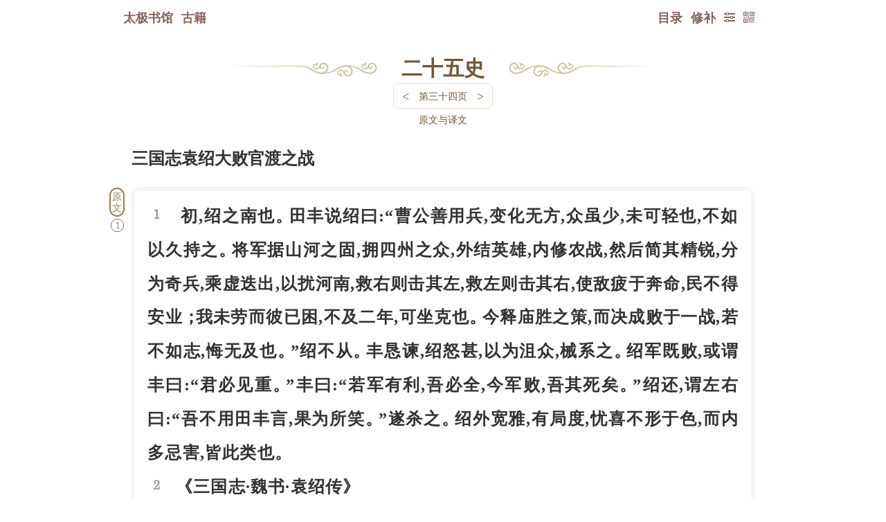

--- FILE ---
content_type: text/html; charset=utf-8
request_url: https://www.8bei8.com/book/25shi_34.html
body_size: 69274
content:
<style>
	.chapterContent{display:inline-block;clear:both;margin-top:5px;border:#e8e2d1 solid 1px;border-radius:8px;}
	.chapterContent:hover{border:#ff0000 solid 1px;}
	.chapter a{font-size:14px;
	color:#715735;
	padding:2px 0;
    font-weight: normal;}
	.chapter a:hover{color:#ff0000;}
	.chapterContent div{float:left;margin:0 2px;}
	.chapterTurnpage a{font-weight:normal;font-family:inherit;font-size:18px;color:#715735;
	padding:5px 10px;}
	.chapterTurnpage a:hover{font-weight:normal;color:#ff0000;}
    
	.noPrevPage,.noNextPage{}
	.noPrevPage a,.noNextPage a{color:#efe6d1;}
	.noPrevPage a:hover{color:#efe6d1;}
	.noPrevPage a{pointer-events:none;}
	.noNextPage a:hover{color:#ff0000;}

	</style>
<script>
//goHome();//防止被嵌套 //解除防御
/*
function goHome(){
	var domain = window.location.host;
  if(domain!="www.8bei8.com"){
      window.location.href="https://www.8bei8.com/404.htm";
  }//if
}//function
*/
</script>

<!DOCTYPE html>
<html>
<head>
<meta charset="utf-8">
<link rel="canonical" href="https://www.8bei8.com"/>
<meta name='robots' content='index,follow' /><meta name='robots' content='all' />
<title>《二十五史》- 第三十四页 - 全文在线阅读 - 太极书馆</title>
<meta name="viewport" content="width=device-width,initial-scale=1.0,minimum-scale=1.0,maximum-scale=1.0,user-scalable=no"/>
<meta http-equiv="X-UA-Compatible" content="chrome=1;IE=13;IE=12;IE=11;IE=10;IE=9;IE=8;" />
<meta name="description" content="《二十五史》全文在线阅读">
<meta name="keywords" content="二十五史,二十五史白话,二十五史翻译,二十五史注解,古籍在线阅读,免费阅读,古籍翻译,古代经典,古代文化,周易全文,穷通宝鉴,三命通会,神峰通考,黄帝内经,金刚顶经,渊海子平评注,孔子家语,笑林广记,牟子理惑论,鬼谷子,古籍,古书,典籍,古籍经典,传统文化,太极,文库,阅读,学术,读书,在线,免费,文化,国学,古文,经典">

<meta itemprop="name" content="《二十五史》- 第三十四页 - 全文在线阅读 - 太极书馆"/>
<meta itemprop="image" content="../IndexFiles/images/ico/logo.png" />
<link rel="shortcut icon" href="../IndexFiles/images/ico/8bei8Logo16x16.ico" />
<link rel="bookmark" href="../IndexFiles/images/ico/8bei8Logo16x16.ico"/>

<link rel="apple-touch-icon-precomposed" sizes="57x57" href="../IndexFiles/images/ico/logo.png">
<link rel="apple-touch-icon-precomposed" sizes="72x72" href="../IndexFiles/images/ico/logo.png">
<link rel="apple-touch-icon-precomposed" sizes="114x114" href="../IndexFiles/images/ico/logo.png">
<link rel="apple-touch-icon-precomposed" sizes="144x144" href="../IndexFiles/images/ico/logo.png">

<meta http-equiv="Cache-Control" content="no-transform" />
<meta http-equiv="Cache-Control" content="no-siteapp" />
<meta name="applicable-device" content="pc,mobile">

<meta name="format-detection" content="telephone=no,email=no,adress=no">

<script>var src=2;var div=2;var href=2;
if(src==2 && div==2 && href==2){ document.write(" <link rel='StyleSheet' href='../nav.css?20250204a'><link rel='StyleSheet' href='bookMenu.css?620250204a'><link rel='StyleSheet' href='fontHanaMin.css?20250204a'> " );  }</script>

<script src="book_wenku.function.js?20250204a"></script><!--共用js函数集合-->
</head>
<body id='body'>
<script src="book_wenku.runFunction.js?20250204a"></script><!--调用共用js函数集合-->
<div id='hide'><script src='../IndexFiles/js/Statistics.js?20250204a'></script></div>
<div class='navOuter'id='navOuter'><div class='nav'><a href='../'>太极书馆</a><a href='../book/index.html'>古籍</a><div id='navTop'></div><a onclick='code2wm(1);' class='code2wm ie6hidden' title='二维码'><div class='buttonIcon'>&#xe938;</div></a><div class='readerSet'><a  href='javascript:void(0);' title='修补' onclick=jiucuo('25shi_34');>修补</a><a class='readSet' onclick='readSet();' title='设置'><div class='buttonIcon'>&#xe992;</div></a><div id='readSetList'><form  method='POST' name='jt2ft'><input  name='ft' type='text' readOnly='true' style='display:none;' value='2ft' /><a class='paper_Button' onclick='jt2ft.submit();'/>繁体</a></form><form  method='POST' name='styleSet'><input  name='style' type='text' value='night' readOnly='true' style='display:none;' /><a class='paper_Button' onclick='styleSet.submit();'/>夜间</a></form><form  method='POST' name='paperSet'><input  name='style' type='text' value='paper' readOnly='true' style='display:none;' /><a class='paper_Button' onclick='paperSet.submit();'/>纸纹</a></form><form><a class='paper_Button' onclick='Aa(1)'>放大</a></form><div class='buttonDiv'><a onclick='ctrlFDiv();' title='页内搜索'>Ctrl F</a></div><a class="closeButton" onclick="closeButton('readSetList');">╳</a></div></div><script src='/book/search_CtrlF.js?1'></script><style>.found{background:#ff0000;color:#fff;border-radius:3px;}#search_CtrlF{width:80%;padding-left:6px;hight:45px;line-height:45px;font-size:14px;outline:none;float:left;}#ctrlFDiv .gotoPage a.closeButton{display:block;height:45px;line-height:45px;padding:0 10px;float:right;color:#333;font-size:12px;font-weight:bold;}.searchFindDiv{box-shadow:1px 1px 2px #eeeeee;border:#E6E6E6 solid 1px;border-radius:6px;background:#fff; position: absolute;right: 0;left: 0;top:60px;max-width: 200px;margin: 0 auto;padding-left: 8px;z-index:100;}</style><style>
.jiucuoDiv{background:#fff;width:896px;top:60px;left:50%;display:block;z-index:999;position:absolute;border:#e8e2d1 solid 2px;padding:6px 0;border-radius:6px;moz-border-radius:6px;webkit-border-radius:6px;}
.jiucuoTitleDiv{color:#855430;font-weight:bold;font-size:22px;height:35px;line-height:35px;text-align:center;}
a.closeButton_jiucuo{position:absolute;right:6px;top:6px;background:#c5b2a4;color:#fff;font-weight:bold;font-size:12px;height:25px;line-height:25px;padding:0 5px;border-radius:6px;}
.jiucuoDivContent{width:100%;}
.msgInputContent{line-height:28px;display:inline;}
.msgInput{margin:0 auto;width:98%;}
.msgInput input,textarea{border-radius:8px;moz-border-radius:8px;webkit-border-radius:8px;outline:0px;padding:5px;}
.msgInput .input{font-size:14px;color:#888;text-align:left;}
.msgInput input{text-align:left;background:#f8f8f8;font-size:18px;}
.msgInput .text{font-size:12px;color:#888;text-align:left;}
.msgInput .text a.jiucuoInfo{color:#ff0000;margin:0 3px;}
.msgNameInput{width:100%;clear:both;height:30px;line-height:30px;border:#e8e2d1 solid 1px;}
textarea{border:0;margin:0;background:#f8f8f8;font-size:18px;}
.msgInput input:hover,textarea:hover,.msgInput input:focus,textarea:focus{background:#fff;}
.msgContentInput{width:100%;clear:both;line-height:20px;height:150px;border:#e8e2d1 solid 1px;display:block;}
.msgInput .msgButton{background:#c38f59;border-radius:8px;moz-border-radius:8px;webkit-border-radius:8px;font-size:22px;height:35px;line-height:35px;color:#fff;width:100%;cursor:pointer;text-align:center;padding:0;margin:8px auto 0;font-weight:bold;}
.msgInput .msgButton:hover{background:#ff0000;text-shadow: 0px 0px 0px #880000;border-radius:8px;moz-border-radius:8px;webkit-border-radius:8px;}a.goToMessage{color:#653939;background:#ddd7d2;margin:8px 0 0;display: block;text-align: center;border-radius: 8px;moz-border-radius: 8px;webkit-border-radius: 8px;font-size: 16px;height:35px;line-height: 35px;}a.goToMessage:hover{color:#fff;background:#ff0000;}</style><a href='../book/25shi.html' id='pageTurn'>目录</a></div></div>

<div  align='' class='wenzhang' >
<style>
	
/*模板1，简单模式，小图片*/
/*覆盖一下text-indent*/
.bookWenkTips1{}
.bookWenkTips1 i{font-style:normal;position:relative;text-indent:0;}
.bookWenkTips1 i.haveMean{cursor:pointer;border-bottom:#333 dashed 1px;}

.bookWenkTips1 i.haveMean:hover{border-bottom:#ff0000 dashed 1px;}
.bookWenkTips1 i.wordMean{display:none;color:#000;position:absolute;z-index:666;font-size:18px;left:0;line-height:1.6;bottom:2em;padding:2px;background:#fff;border:#888 solid 1px;border-radius:5px;font-weight:bold;}
.bookWenkTips1 i.wordMean img{border-radius:3px;}
/*不明原因移动端无法在最后一行显示全*/
.bookWenkTips1 i.wordMean strong{font-size:14px;clear:both;width:100%;display:block;text-align:left;}
.bookWenkTips1 i.closeDiv{position:absolute;z-index:669;top:-0.3em;right:0;font-size:20px;width:20px;height:26px;text-align:center;display:block;background:#fff;border-radius:50%;}
.bookWenkTips1 i.closeDiv:hover{color:#ff0000;}

/*媒体脚标*/
.bookWenkTips1 sup.supMediaIcon{font-size:20px;font-family:'mediaIcon';font-style:normal;margin-right:0.1em;font-weight:normal;}
.bookWenkTips1 sup.supMediaIcon:before{content:"\e900";}


/*
.bookWenkTips2 #wordRoot{display:none;position:fixed;bottom:5px;z-index:888887;font-size:16px;line-height:1.2;width:90%;max-width:900px;left:50%;margin-left:-450px;background:#fff;border:#888 solid 1px;border-radius:5px;padding: 10px 6px;}
.bookWenkTips2 #wordRoot span{color:#ff0000;font-size:20px;margin-right:0.3em;} 

@media screen and (min-width:200px) and (max-width:900px) {
  1334x750
	.bookWenkTips2 #wordRoot{width:91%;left:3%;margin:0;font-size:16px;}
}
*/

/*模板2，大图模式*/
.bookWenkTips2{}
.bookWenkTips2 i{font-style:normal;position:relative;text-indent:0;}
.bookWenkTips2 i.haveMean{cursor:pointer;border-bottom:#333 dashed 1px;}
.bookWenkTips2 i.haveMean:hover{border-bottom:#ff0000 dashed 1px;}
.bookWenkTips2 i.wordMean{display:none;color:#000;position:absolute;z-index:777;font-size:18px;left:0;line-height:1.6;top:20px;width:150px;height:100px;overflow:auto;padding:2px;background:#fff;border:#888 solid 1px;border-radius:5px;font-weight:bold;}
.bookWenkTips2 i.wordMean img{border-radius:3px;}
/*不明原因移动端无法在最后一行显示全*/
.bookWenkTips2 i.wordMean strong{font-size:14px;clear:both;width:100%;display:block;text-align:left;}
.bookWenkTips2 i.closeDiv{position:absolute;z-index:779;top:-0.3em;right:0;font-size:20px;width:20px;height:26px;text-align:center;display:block;background:#fff;border-radius:50%;}
.bookWenkTips2 i.closeDiv:hover{color:#ff0000;}

/*媒体脚标*/
.bookWenkTips2 sup.supMediaIcon{font-size:20px;font-family:'mediaIcon';font-style:normal;margin-right:0.1em;font-weight:normal;}
.bookWenkTips2 sup.supMediaIcon:before{content:"\e900";}


/*模板3，完整模式*/


.bookWenkTips3{}
.bookWenkTips3 i{font-style:normal;position:relative;text-indent:0;}
.bookWenkTips3 i.haveMean{cursor:pointer;border-bottom:#333 dashed 1px;}
.bookWenkTips3 i.haveMean:hover{border-bottom:#ff0000 dashed 1px;}
.bookWenkTips3 i.wordMean{display:none;color:#000;position:absolute;z-index:888;font-size:18px;left:0;line-height:1.6;top:20px;width:150px;height:100px;overflow:auto;padding:2px;background:#fff;border:#888 solid 1px;border-radius:5px;font-weight:bold;}
.bookWenkTips3 i.wordMean img{border-radius:3px;}
/*不明原因移动端无法在最后一行显示全*/
.bookWenkTips3 i.wordMean strong{font-size:14px;clear:both;width:100%;display:block;text-align:left;}
.bookWenkTips3 i.closeDiv{position:absolute;z-index:889;top:-0.3em;right:0;font-size:20px;width:20px;height:26px;text-align:center;display:block;background:#fff;border-radius:50%;}
.bookWenkTips3 i.closeDiv:hover{color:#ff0000;}

/*媒体脚标*/
.bookWenkTips3 sup.supMediaIcon{font-size:20px;font-family:'mediaIcon';font-style:normal;margin-right:0.1em;font-weight:normal;}
.bookWenkTips3 sup.supMediaIcon:before{content:"\e902";}


#fullTipsContent{display:none;position:fixed;top:75px;z-index:888;font-size:16px;line-height:1.6;width:90%;max-width:600px;left:50%;margin-left:-300px;background:#fff;border:#888 solid 1px;border-radius:5px;text-align:justify;}
#fullTipsContent #fullTips{position:relative;z-index:888;max-height:350px;overflow:auto;margin: 28px 0 12px 0;padding:0 12px;text-indent:2em;}
#fullTipsContent #fullTips p{margin:8px 0;}
#fullTipsContent i{font-style:normal;position:relative;text-indent:0;}
#fullTipsContent img{float:left;border-radius:3px;text-align:center;margin-right:5px;}
#fullTipsContent .bigImg {text-align:center;}
#fullTipsContent .bigImg img{width:100%;padding:0;border-radius:5px;}
#fullTipsContent span{color:#ff0000;font-size:20px;margin-right:0.3em;} 
#fullTipsContent i.closeDiv{cursor:pointer;position:absolute;z-index:889;top:0;right:0;font-size:20px;width:26px;height:26px;text-align:center;display:block;background:#fff;border-radius:50%;}
#fullTipsContent i.closeDiv:hover{color:#ff0000;}

/* 判断ipad */
@media screen and (min-width:200px) and (max-width:750px) {/*1334x750*/
#fullTipsContent{width:93%;left:3%;margin:0;font-size:18px;}

}





</style>

<script>

addFullTipsDiv();//先增加一次全形态tips 默认隐藏
var fullTips=document.getElementById("fullTips");

function showMean(obj,templateID,dataIDStr,tipsRootStr){//单个词翻译

  //console.log(cutStr);

	//先关闭所有翻译
	closeAllMeanDiv();
	
	//meanDiv.innerHTML 内容是 <strong>mummy</strong><i>翻译</i>
  //加一步模板判断是否加载屏幕位置调整
   if(templateID==1){
	   
	obj=obj.getElementsByTagName("i");//具体获取节点为i的子节点
	var meanDiv = obj[0];
	meanDiv.style.display="block";
	divPosition(obj);//判断超屏幕 //mini时才需要
	
	}//if
	if(templateID==2){
		showFullTipsDiv();
	 }//if
	if(templateID==3){
		showFullTipsDiv();
	 }//if
  
	 //var word=meanDiv.children[0].innerHTML;//提取词 在第一个子节点中
	  //和英语不同，第一节点不能再重复显示，因为有可能整句或整段点击，
	 var timeId='';
	 var tryTime=0;//尝试次数3
	 var tryStr="请点击重试";
	 
	//if( meanDiv.children[1].innerHTML==tryStr || meanDiv.children[1].innerHTML==""){//若无翻译
if(1){//若无翻译

var loadStr="<img src='../../app/languageBank/english/word/images/shenglvehao.gif'>";
	  ajax({
	 	 type:"post",
	 	 url:"../tips.route.php",
		 //timeOut:5000,
	 	 data:{
			 //数据
			 templateID:templateID,
			 dataIDStr:dataIDStr,
			 tipsRootStr:tipsRootStr,
	 		 //bookNamePinyin:bookNamePinyin,
			 //bookUrl:bookUrl,
			 //tipsTemplateID:tipsTemplateID,
			 //tipsDateID:tipsDateID
	 	 },
		    before:function(){
              //console.log("before");
				  if(tryTime<5){
					  
		if(templateID==1){//判断是 小图
	meanDiv.children[1].innerHTML=loadStr; 
	    }//if
	    if(templateID==2){//判断是 大图
		fullTips.innerHTML=loadStr;
	    }//if
		if(templateID==3){//完整形态态
		  fullTips.innerHTML=loadStr;
		 }//if
			  timeId= setTimeout(arguments.callee,2000);//开始计时
			  tryTime=tryTime+1;
			      }//if tryTime<5
				  else{
				  
				  
				  if(templateID==1){//判断是 小图
				  meanDiv.children[1].innerHTML=str;//查询结果放入 第一个子节点中 此节点是浮动的
				  }//if
				  if(templateID==2){//判断是 大图
				     fullTips.innerHTML="<div class='bigImg'>"+str+"</div>";
				  }//if
				  if(templateID==3){//完整形态态
				  	   fullTips.innerHTML=str;
				  }//if
				  
				  
				  clearTimeout(timeId);//终止计时
				  tryTime=0;
				  }//else	  
            },
	 		success:function(str){
				
			  if(str!=""){
				  
				  if(templateID==1){//判断是 小图
				  meanDiv.children[1].innerHTML=str;//查询结果放入 第一个子节点中 此节点是浮动的
				  }//if
				  if(templateID==2){//判断是 大图
				     fullTips.innerHTML="<div class='bigImg'>"+str+"</div>";
				  }//if
				  if(templateID==3){//完整形态态
					  fullTips.innerHTML=str;
				  }//if
				  clearTimeout(timeId);//终止计时
				  tryTime=0;
			  }//else
			  
			  
	 		},
			error:function(){//可能访问具体文件并不超时,所以到不了这步
              //console.log("error");
			  if(templateID==1){//判断是 小图
			  meanDiv.children[1].innerHTML="请点击重试";
			  }//if
			  if(templateID==2){//判断是 大图
			     fullTips.innerHTML="请点击重试";
			  }//if
			  if(templateID==3){//完整形态态
			  	 fullTips.innerHTML="请点击重试";
			  }//if
			  
			  clearTimeout(timeId);//终止计时
			  tryTime=0;
            }
	 	 });	 
    }//if innerHTML==tryStr
    else{//这里判断为保持已有翻译不动，并不发送请求。  
    }//else
	//增加词根查询

}//function


function closeAllMeanDiv(){//关闭所有翻译
	event.cancelBubble = true;//阻止触发父级事件
  var allMeanDiv=document.getElementsByClassName('wordMean');
  for(var i=0;i<allMeanDiv.length;i++){
        allMeanDiv[i].style.display="none";
  }//for
}//function


function divPosition(obj){//判断超屏幕
	       var meanDiv = obj[0];//因为选择i，而非任意第一个子元素，所以修改
				var e = event || window.event;
				//obj.style.top = e.clientY + 'px';
				//判断超屏幕
			var screenWidth=document.body.clientWidth;

				if(e.clientX > screenWidth*2/3){
					meanDiv.style.left = -100+'px';
				}//if
				if(e.clientX < screenWidth/3){
                    meanDiv.style.left = 0+'px';
				}//if
			   
				return false;
	
}//function



function addFullTipsDiv(){//添加div  //此函数原来就有，后发现闲置，再次利用一下
  var fullTipsDivStr="<div id=fullTips></div><i onclick='hiddenFullTipsDiv();' class='closeDiv'>×</i>";
  var div=document.createElement("div");
  div.setAttribute("id", "fullTipsContent");
  document.body.appendChild(div); 
   var fullTipsContent=document.getElementById("fullTipsContent");
   fullTipsContent.innerHTML=fullTipsDivStr;
}//function

function hiddenFullTipsDiv(){//隐藏 词根 div
	var thisNode=document.getElementById("fullTipsContent");
	if(thisNode){//因为要查询之前默认清空，防止找不到报错，所以判断
	//thisNode.parentElement.removeChild(thisNode);
	 thisNode.style.display="none";
	}//if
}//function

function showFullTipsDiv(){//显示 词根 div
	var thisNode=document.getElementById("fullTipsContent");
	if(thisNode){//因为要查询之前默认清空，防止找不到报错，所以判断
	//thisNode.parentElement.removeChild(thisNode);
	 thisNode.style.display="block";
	}//if
}//function

</script><div id=chapter style='width:640px;'><div class=left><div class=right><div class=center style='width:150px;' ><a href='../book/25shi.html'>二十五史</a></div><div class='chapterContent'><div class='chapterTurnpage'><a href='../book/25shi_33.html' title='键盘左键 <- 上一页'><</a></div><div class=chapter><a onclick='buttonShowHidden_pageListNavContent();return false;'>第三十四页</a></div><div class='chapterTurnpage'><a href='../book/25shi_35.html' title='键盘右键 -> 下一页'>></a></div></div></div></div></div>三国志袁绍大败官渡之战<p><div class='tips tips_yuanwen'>原文</div><div class=yuanwen>初,绍之南也<tt>。</tt>田丰说绍曰:“曹公善用兵,变化无方,众虽少,未可轻也,不如以久持之<tt>。</tt>将军据山河之固,拥四州之众,外结英雄,内修农战,然后简其精锐,分为奇兵,乘虚迭出,以扰河南,救右则击其左,救左则击其右,使敌疲于奔命,民不得安业<tt>；</tt>我未劳而彼已困,不及二年,可坐克也<tt>。</tt>今释庙胜之策,而决成败于一战,若不如志,悔无及也<tt>。</tt>”绍不从<tt>。</tt>丰恳谏,绍怒甚,以为沮众,械系之<tt>。</tt>绍军既败,或谓丰曰:“君必见重<tt>。</tt>”丰曰:“若军有利,吾必全,今军败,吾其死矣<tt>。</tt>”绍还,谓左右曰:“吾不用田丰言,果为所笑<tt>。</tt>”遂杀之<tt>。</tt>绍外宽雅,有局度,忧喜不形于色,而内多忌害,皆此类也<tt>。</tt><p><tt class=ttLeft>《</tt>三国志·魏书·袁绍传<tt>》</tt><p></div><div class='tips tips_yiwen'>译文</div><p><p>起初,袁绍率领大军南下的时候,谋士田丰曾劝谏他说:“曹操善于用兵,诡计多端<tt>。</tt>他的军队数量虽少,却切切不可轻视<tt>。</tt>与他相持对抗,必须作长远打算<tt>。</tt>将军您占据险要的山河地势,拥有四个州的土地和百姓,以此为前提,您可以对外结交天下英雄豪杰,对内大力发展农业生产,操练兵马,然后选出一些精锐部队,编组成几支奇兵,在曹军不备的情况下轮流出击,骚扰河南地区<tt>。</tt>曹军救援右边则袭击其左翼,救援左翼则攻其右边,如此连续不断,使曹军疲于奔命,百姓不得安居和从事生产,我军不曾大动干戈而敌军已经疲惫不堪<tt>。</tt>这样,用不了两三年时间,就会把曹操拖垮<tt>。</tt>可眼下将军您放着深思熟虑的长远大计不用,却把全部精力用于打一仗就能全胜,万一这一仗打不赢的话,您可是后悔也就来不及了<tt>。</tt>”袁绍不愿听从田丰的劝谏,田丰仍再三陈词<tt>。</tt>袁绍大怒,以为田丰是有意散布失败情绪,扰乱军心,破坏他的出兵大计,于是下令给田丰戴上脚镣手铐囚禁起来<tt>。</tt>等到袁绍大军溃败后,有人对田丰说:“你的预言都已变成现实,这下子大将军会更加看重你了吧!”田丰叹气道:“如果袁公打了胜仗归来,我倒是能够活命<tt>；</tt>如今他大败而回,我的性命肯定保不住了<tt>。</tt>”果然袁绍回到邺城后对左右的人说:“当初我没有听从田丰的劝阻,这下果真会令他耻笑了<tt>。</tt>”于是传令把田丰杀掉了<tt>。</tt>袁绍这个人外表宽容娴雅,喜怒不在脸上表露出来,颇有大将风度,而内心却多猜忌,嫉贤妒能,妄加陷害,处理田丰就是明证<tt>。</tt><p></div>
<div class='footer'><div id='code2wmMask' onclick='code2wm(0);'><div id='code2wm' onclick='code2wm(0);'></div></div><script>
       var prev='book/25shi_33.html'; var next='book/25shi_35.html'; var menuAddr='book/25shi.html'; var haveMenu='1';
	 </script><div class='leftHand'><a onclick='window.scrollTo(0,0);' class='backTop' title='顶部'><div class='buttonIcon'>&#xea32;</div></a><a href='../book/25shi.html' title='目录'><div class='buttonIcon'>&#xe9ba;</div></a></div><div class='prevPage'><a href='../book/25shi_33.html' title=' 键盘左键 <- 上一页'><div class='buttonIcon'>&#xe967;</div>上页</a></div><div class='nextPage'><a href='../book/25shi_35.html' title=' 键盘右键 -> '>下一页</a></div><div class='foot_read'></div>
<style type="text/css">
.fixed{top:0;margin:0;
width: 100%;position: fixed; left:50%;margin-left:-50%;z-index:999;
-moz-box-shadow: 0px 0px 5px #888; /* 老的 Firefox */
box-shadow: 0px 0px 5px #888;
-webkit-box-shadow:0 0 5px #888;

}
@media screen and (orientation:portrait) {
  /*竖屏 css*/
  .fixed{ height:56px;line-height:56px;}
	}
@media screen and (orientation:landscape) {
  /*横屏 css*/
  .fixed{ height:41px;line-height:41px;}
	}
</style>
<!--[if IE]>
<style type="text/css">
.fixed{padding:8px 0 8px 8px;border-bottom:#D8d8d8 solid 1px;}
</style>
<![endif]-->

<script>try{var position=getCookie('readPosition');if(position){gotoPostion(position);}navFollow(1);}catch(error){}finally{}</script>
<script src='../app/dic/bookLoad.js?20250204a'></script><script>var isEnglishBook=1;</script>
<script src="book_wenku.runFunctionFoot.js?20250204a"></script><!--调用共用js函数集合-->
<!-- 为了thb调试app取消

div id=a style='position:absolute;top:0;left:0;width:100%;height:100%;min-width:2000px;min-height:8000px;z-index:999999999999999999999999;background:#fff;color:#ff0000;font-size:88px;overflow:hidden;display:block;'>服务器暂时维护</div>
<script>document.getElementById('a').style.display='none';</script-->

<!-- 人工智能 段落提问按钮 有顺序要求，ask.function.js要在markdown-it.js之前-->

<link rel="stylesheet" href="../app/ask/askBook/ask-src/ask-web.css?1">
<script src="../app/ask/askBook/ask-src/ask.js?1"></script>
<script src="../app/ask/askBook/ask-src/highlight.min.js"></script>
<script src="../app/ask/askBook/ask-src/markdown-it.js"></script>
<link rel="stylesheet" href="../app/ask/askBook/ask-src/default.min.css">

<script>
//为了gpt设置中文书名全局变量
var bookNameForGpt_global="二十五史";
var bookNamePinyinForGpt_global="25shi";
var bookPageForGpt_global="34";
var bookPageTotalForGpt_global="176";


	//长拼音修饰 
	//拼音庄zhuang pinyin的样式 +加中文左右增加间距
	pinyinStyleModify("pinyin_pinyin");
	
	function pinyinStyleModify(className){//长拼音修饰
	  if(document.getElementsByClassName){//支持这个函数 就修饰，否则就不修饰
	   
		var pinyinArr=document.getElementsByClassName(className);
		var pinyinArrLength=pinyinArr.length;
	    var newClassNameStr="";

		//修改名称的运算逐步减少了元素个数，所不能直接修改class名，只能加在内部修饰
		for(var i=0;i<pinyinArrLength;i++){
			var pinyinStr=pinyinArr[i].innerHTML;
			var pinyinStrLength=pinyinStr.length;
            
			if(pinyinStrLength<3){
				newClassNameStr="pinyin_pinyin_short_2font";
			}//if
			
			if(pinyinStrLength==3){
				newClassNameStr="pinyin_pinyin_short";
			}//if
			if(pinyinStrLength==4){
				newClassNameStr="pinyin_pinyin_middle";
			}//if
			if(pinyinStrLength>4){
				newClassNameStr="pinyin_pinyin_long";
			}//if
			pinyinArr[i].innerHTML="<div class='"+newClassNameStr+"'>"+pinyinStr+"</div>";
		}//for
		
		
		
		
		
      }//if 支持这个函数 就修饰，否则就不修饰
	}//function





///////【原文·译文】/////////



//原生js实现NextAll

HTMLElement.prototype.nextAll = function(){
        var _parent = this.parentElement;
        var _child = _parent.children;
        var arr = [];
        for(var i = _child.length - 1;i >= 0;i--){
            var _childI = _child[i];
            if(_childI == this){
                break;
            }
            arr.unshift(_childI);
        }
        return arr;
};


//原生js实现prevAll
HTMLElement.prototype.prevAll = function(){
        var _parent = this.parentElement;
        var _child = _parent.children;
        var arr = [];
        for(var i = 0;i < _child.length;i++){
            var _childI = _child[i];
            if(_childI == this){
                break;
            }
            arr.push(_childI);
        }
        return arr;
};



var bodyContent=document.getElementById("body");
//////导航空间 (共用)///////
var articleNavContent=document.createElement("div"); 
articleNavContent.setAttribute("id","articleNavContent");
bodyContent.appendChild(articleNavContent);



 

appendYanwenYiwenLink();//原文译文 //只执行一次 无法根据位置 改变注册按钮的提交位置信息


function appendYanwenYiwenLink(){//原文译文生成链接   给注释添加单双列按钮


var yuanwenYiwenButtonShow=0;//默认不展示 原文译文按钮

var yuanwenGroupForShowLength=0;
var yiwenGroupForShowLength=0;
var yuanwenGroupForShowArr=[];
var yiwenGroupForShowArr=[];

//原文链接
var yuanwenArr=document.getElementsByClassName("tips tips_yuanwen");
var yuanwenNum=yuanwenArr.length;

//注释
var zhushiArr=document.getElementsByClassName("tips tips_zhushi");
var zhushiNum=zhushiArr.length;


//为了统一增加一个容器，无论是否有原文
var yuanwenYiwenNavButtonFather=document.createElement("div"); 
	yuanwenYiwenNavButtonFather.setAttribute("id","yuanwenYiwenNavButtonFather");

if(yuanwenNum>0){//如果有原文
  yuanwenYiwenButtonShow=1;
}//if
else{//如果没有原文，可能是目录页，也可能没有原文标签 直接加上为了问答机制的成立
  articleNavContent.appendChild(yuanwenYiwenNavButtonFather);
}//else


//译文链接
var yiwenArr=document.getElementsByClassName("tips tips_yiwen");
var yiwenNum=yiwenArr.length;
if(yiwenNum>0){//如果有译文
  yuanwenYiwenButtonShow=1;
}//if

if(yuanwenYiwenButtonShow==1){ //if yuanwenYiwenButtonShow==1
   
	   //原文译文总导航 打开开关

	yuanwenYiwenNavButtonFather.innerHTML="<a onClick='buttonShowHidden_yuanwenYiwenNavContent();' class='tableOpenButton'>原文与译文</a>";
	articleNavContent.appendChild(yuanwenYiwenNavButtonFather);
	//原文译文链接空间
	var yuanwenYiwenNavContent=document.createElement("div"); 
	yuanwenYiwenNavContent.setAttribute("id","yuanwenYiwenNavContent");
	articleNavContent.appendChild(yuanwenYiwenNavContent);

	var yuanwenGroupForShowArr=[];//为组合输出样式
    var yiwenGroupForShowArr=[];
}//if yuanwenYiwenButtonShow==1



/////////////////原文//////////////////

//给正文中的原文添加序号和锚点

if(yuanwenNum>0){//如果有原文
for(var i=0;i<yuanwenNum;i++){
	var yuanNum=i+1;
   var yuanwenTarget=document.createElement("a");
   yuanwenTarget.setAttribute("name","yuanwen"+yuanNum);//人为从1开始
   yuanwenTarget.setAttribute("href","#yiwen"+yuanNum);//反向链接到译文
   yuanwenTarget.setAttribute("target","_self");
   yuanwenTarget.setAttribute("title","跳转到译文"+yuanNum);
    //console.log(yuanwenTarget.hash.substring(1));//获得a锚点名称即url中 #sss 的sss
   yuanwenTarget.innerHTML=yuanNum;
   yuanwenArr[i].appendChild(yuanwenTarget);
   /*
   var yuanwenNavButton=document.createElement("a");
   yuanwenNavButton.setAttribute("href","#yuanwen"+yuanNum);
   yuanwenNavButton.setAttribute("target","_self");
   yuanwenNavButton.innerHTML="原文"+yuanNum;
*/
   var yuanwenNavButtonStr="<a href='#yuanwen"+yuanNum+"' target='_self'>原文"+yuanNum+"</a>";
	yuanwenGroupForShowArr[i]=yuanwenNavButtonStr;
   //yuanwenYiwenNavContent.appendChild(yuanwenNavButton);
   
}//for

   yuanwenGroupForShowLength=yuanwenGroupForShowArr.length;



//给原文增加段落标号
//需要去掉多余空内容<p>
addFirstPToYuanwen();//给第一段补充p标签
var tips_yuanArr=document.getElementsByClassName("yuanwen");//因为问答成对出现，所以只需直接抓取问节点
var tips_yuanNum=tips_yuanArr.length;
var pYuanArr=[];
var pYuanNum=0;
if(tips_yuanNum>0 && tips_yuanNum==1){//如果有原文 只有一个原文时

  pYuanArr=tips_yuanArr[0].getElementsByTagName("p");//不选择同级别 选含在内的
  pYuanNum=pYuanArr.length;

var addStr="";
var ps=parseInt(1);//原文开始没有p为了对齐，所以从1开始

if(pYuanNum>1){//如果有p 大于1
	//tips_yuanArr[0].insertAdjacentHTML("afterbegin","<div class=paragraph>1</div>");//手动加1 有的文章第一个字定格
	for(var i=0;i<pYuanNum;i++){
        var pYuanLength=pYuanArr[i].length;
		 if(pYuanArr[i].innerHTML=="" || pYuanArr[i].innerText=="" || pYuanLength < 2){ //人为设定小于2个字不算一段

			if (isIE() || isIE11()) {
	           pYuanArr[i].removeNode(true);
			}else{
			   pYuanArr[i].remove();//ie不支持
			}//if isIE
 
		 }//if
		 else{
             addStr="<div class=paragraphYuanwen>"+ps+"</div>";
             pYuanArr[i].insertAdjacentHTML("afterbegin",addStr);
			 ps++;
		 }//else
    }//for

}//if //如果有pYuanNum

}//if tips_yuanNum

}//if 如果有原文

function addFirstPToYuanwen(){//给第一段补充p标签
// 获取原文div
    const yuanwenDivs = document.querySelectorAll('.yuanwen');
    
    yuanwenDivs.forEach(yuanwen => {
        // 获取所有p标签
        const paragraphs = yuanwen.querySelectorAll('p');
        
        // 如果第一个子节点不是p标签，需要处理第一段
        if (!yuanwen.firstElementChild || !yuanwen.firstElementChild.matches('p')) {
            const firstP = paragraphs[0];
            let content = '';
            let currentNode = yuanwen.firstChild;
            let skipNextNode = false;
            
            // 收集第一个p标签之前的所有文本
            while (currentNode && (!currentNode.matches || !currentNode.matches('p'))) {
                if (skipNextNode) {
                    skipNextNode = false;
                    const nextNode = currentNode.nextSibling;
                    currentNode.remove();
                    currentNode = nextNode;
                    continue;
                }

                if (currentNode.nodeType === Node.ELEMENT_NODE && 
                    currentNode.className === 'paragraphYuanwen') {
                    // 跳过这个节点和它的下一个节点（数字）
                    skipNextNode = true;
                    const nextNode = currentNode.nextSibling;
                    currentNode.remove();
                    currentNode = nextNode;
                    continue;
                }

                if (currentNode.nodeType === Node.TEXT_NODE) {
                    content += currentNode.textContent;
                } else if (currentNode.nodeType === Node.ELEMENT_NODE) {
                    if (!currentNode.className.includes('paragraphYuanwen')) {
                        content += currentNode.outerHTML;
                    }
                }
                const nextNode = currentNode.nextSibling;
                currentNode.remove();
                currentNode = nextNode;
            }
            
            // 如果收集到了内容，创建新的p标签
            if (content.trim()) {
                const newP = document.createElement('p');
                // 使用innerHTML以保留HTML标签和标点符号
                newP.innerHTML = content;
                if (currentNode) {
                    yuanwen.insertBefore(newP, currentNode);
                } else {
                    yuanwen.appendChild(newP);
                }
            }
        }
	});
}//function

/////////////////注释//////////////////


var zhushiSetCookieStr = "";
try{//公用监听翻页  全局变量下页上页prev next
   var readSetCookie=getCookie('readSet');//book_wenku.function.js
     if(readSetCookie){
       var theStyleArr = readSetCookie.split("|"); 
	     if(theStyleArr[4]){
             zhushiSetCookieStr = theStyleArr[4];
	     }//if
     }//if
　 }catch(error){
　 }finally{
}//finally



//给正文中的注释排列序号，将序号应用到单列双列的按钮提交上，因为form需要唯一性

if(zhushiNum>0){//如果有注释
for(var i=0;i<zhushiNum;i++){
	var zhuNum=i+1;//人为从1开始
  var zhushiTarget=document.createElement("form");
   zhushiTarget.setAttribute("name","zhushiSetForm"+zhuNum);
   zhushiTarget.setAttribute("method","POST");
   zhushiTarget.setAttribute("id","zhushiSetForm"+zhuNum);//必须用id，否则没法设置位置信息
//<form name='zhushiSetForm' method='POST'><input type='text' name='zhushiSet' value='1' style='display:none;' readOnly='true'/><a class='zhushiSet_Button' title='点击切换到单列显示' onclick='zhushiSetForm.submit();' />单列</a></form>
//var zhushiButtonDiv="<input type='text' name='zhushiSet' value='1' style='display:none;' readOnly='true'/><a class='zhushiSet_Button' title='单列显示' onclick='zhushiSetForm"+zhuNum+".submit();' />单</a>";
var zhushiButtonDiv='<input type="text" name="zhushiSet" value="1" style="display:none;" readOnly="true"/><a class="zhushiSet_Button" title="单列显示" onclick=\'zhushiButton("zhushiSetForm'+zhuNum+'");\' >单</a>';
 if(zhushiSetCookieStr && zhushiSetCookieStr=='1' || zhushiSetCookieStr==1){
	zhushiButtonDiv='<input type="text" name="zhushiSet" value="2" style="display:none;" readOnly="true"/><a class="zhushiSet_Button" title="双列显示" onclick=\'zhushiButton("zhushiSetForm'+zhuNum+'");\' >双</a>';
 }//if
   zhushiTarget.innerHTML=zhushiButtonDiv;
   zhushiArr[i].appendChild(zhushiTarget);
}//for

}//if 如果有注释




/////////////////译文//////////////////

if(yiwenNum>0){//如果有译文
for(var i=0;i<yiwenNum;i++){
	var yiNum=i+1;
   
   var yiwenTarget=document.createElement("a");
   yiwenTarget.setAttribute("name","yiwen"+yiNum);//人为从1开始
   yiwenTarget.setAttribute("href","#yuanwen"+yiNum);//反向链接到原文
   yiwenTarget.setAttribute("target","_self");
   yiwenTarget.setAttribute("title","跳转到原文"+yiNum);

   yiwenTarget.innerHTML=yiNum;
   yiwenArr[i].appendChild(yiwenTarget);
 
   var yiwenNavButtonStr="<a href='#yiwen"+yiNum+"' target='_self'>译文"+yiNum+"</a>"; 
   yiwenGroupForShowArr[i]=yiwenNavButtonStr;
 
}//for

     yiwenGroupForShowLength=yiwenGroupForShowArr.length;


 

/*

///不能加译文序号，因为和jsTable按钮冲突，译文段落和原文段落互为锚点也不能加，因为有的段落不对应 
//原文是闭合的，译文不是闭合的


//给译文增加段落标号
//需要去掉多余空内容<p>

var tips_yiwenArr=document.getElementsByClassName("tips tips_yiwen");//因为问答成对出现，所以只需直接抓取问节点
var tips_yiwenNum=tips_yiwenArr.length;
var pYiArr=[];
var pYiNum=0;
if(tips_yiwenNum>0 && tips_yiwenNum == 1){//如果有译文 只有一段译文

   pYiArr=tips_yiwenArr[0].nextAll();//选择同级别 函数有顺序必须在上面
   pYiNum=pYiArr.length;

var addStr="";
var ps=parseInt(1);
if(pYiNum>1){//如果有p 大于1
	for(var i=0;i<pYiNum;i++){
        var pYiLength=pYiArr[i].length;
		 if(pYiArr[i].innerHTML=="" || pYiArr[i].innerTEXT=="" || pYiLength < 20){ //人为设定小于20个字不算一段 
            
			if (isIE() || isIE11()) {
	           pYiArr[i].removeNode(true);
			}else{
			   pYiArr[i].remove();//ie不支持
			}//if isIE
              
		 }//if
		 else{
            addStr="<div class=paragraphYiwen>"+ps+"</div>";
			if(i>1){// 手动加1 有的文章第一个字定格
             pYiArr[i].insertAdjacentHTML("afterbegin",addStr);
			}//if
			 ps++;
		 }//else
    }//for

  //删除问答中的p中的paragraph
  
  var questionAnswerContentPArr=document.getElementsByClassName("questionAnswerContent");
  var questionAnswerContentPArrNum=questionAnswerContentPArr.length;
  if(questionAnswerContentPArrNum>0){
	  var questionAnswerContentParagraphArr=questionAnswerContentPArr[0].getElementsByClassName("paragraphYiwen");
	   var questionAnswerContentParagraphArrNum=questionAnswerContentParagraphArr.length;
	   if(questionAnswerContentParagraphArrNum>0){

		   if (isIE() || isIE11()) {
	           questionAnswerContentParagraphArr[0].removeNode(true);
			}else{
			   questionAnswerContentParagraphArr[0].remove();//ie不支持
			}//if isIE 
	   } 
  }//if
 
}//if //如果有p

}//if tips_yiwenNum
*/



}//if 如果有译文



//给段落加锚点
/*
var yuanwenMaoArr=document.getElementsByClassName("paragraphYuanwen");
var yiwenMaoArr=document.getElementsByClassName("paragraphYiwen");
var yuanwenMaoNum=yuanwenMaoArr.length;
var yiwenMaoNum=yiwenMaoArr.length;
var maoS=parseInt(1);
if(yuanwenMaoNum==yiwenMaoNum && yiwenMaoNum>1 && yiwenMaoNum>1){ //段数相等
   
     for(var i=0;i<yiwenMaoNum;i++){
		     maoS=i+2;
             yuanwenMaoArr[i].innerHTML="<a name='paragraphYuanwen"+maoS+"' href='#paragraphYiwen"+maoS+"' target='_self' title='跳转到译文段落"+maoS+"'>"+maoS+"</a>";
			 yiwenMaoArr[i].innerHTML="<a name='paragraphYiwen"+maoS+"' href='#paragraphYuanwen"+maoS+"' target='_self' title='跳转到原文段落"+maoS+"'>"+maoS+"</a>";
	 }//for
 
}//if pYuanArr==pYiNum
*/





//头部原文译文对应位置列表
//添加原文译文开关按钮和列表链接

if(yuanwenGroupForShowLength>0 || yiwenGroupForShowLength>0){
	var outPutStr="";
	var yuanwenForShowStr="";//防止没有原文
	var yiwenForShowStr="";
	var yuanwenOrYinwenlengh=0;

	if(yuanwenGroupForShowLength && yuanwenGroupForShowLength>yiwenGroupForShowLength){
         yuanwenOrYinwenlengh=yuanwenGroupForShowLength;
	}else{
         yuanwenOrYinwenlengh=yiwenGroupForShowLength;
	}//else

  for(var i=0;i<yuanwenOrYinwenlengh;i++){
	  if(yuanwenGroupForShowArr[i]){
		  yuanwenForShowStr=yuanwenGroupForShowArr[i];
	  }else{
          yuanwenForShowStr=" ";
	  }//else

	  if(yiwenGroupForShowArr[i]){
		  yiwenForShowStr=yiwenGroupForShowArr[i];
	  }else{
          yiwenForShowStr=" ";
	  }//else

      outPutStr=outPutStr+"<div class=yuanYiButton>"+yuanwenForShowStr+"|"+yiwenForShowStr+"</div>";
  }//for
  
   yuanwenYiwenNavContent.innerHTML='<a class="closeButton" onclick="buttonShowHidden_yuanwenYiwenNavContent();">╳</a>'+outPutStr;

}//if yuanwenGroupForShowLength>0 || yiwenGroupForShowLength>0


}//function  原文译文




function zhushiButton(zhushiID){//点击注释单双按钮

   var zhushiForm=document.getElementById(zhushiID);

	//先设置阅读位置
  var scrollTop=document.body.scrollTop||document.documentElement.scrollTop;
     
  var zhushiInput=document.createElement("input");
      zhushiInput.setAttribute("name","readPosition");
	  zhushiInput.setAttribute("value",scrollTop);
	  zhushiInput.setAttribute("style","display:none");
	  zhushiInput.setAttribute("readOnly","true");
 
      zhushiForm.appendChild(zhushiInput);
 

	  //再提交
      zhushiForm.submit();

}//function
 


/**
 * 判断是否是IE
 * @returns boolean
 */
function isIE() {
	if (!!window.ActiveXobject || "ActiveXObject" in window) {
		return true;
	} else {
		return false;
	}
}//function
/**
 * 判断是否是IE11
 * @returns boolean
 */
function isIE11(){
	if((/Trident\/7\./).test(navigator.userAgent)) {
		return true;
	} else {
		return false;
	}
}//function
 



//原文与译文按钮切换隐藏
function buttonShowHidden_yuanwenYiwenNavContent(){//原文与译文按钮切换隐藏
	var obj = document.getElementById('yuanwenYiwenNavContent'); 
 if(obj.style.display=="block"){
    obj.style.display='none';
 }else{
    obj.style.display='block';
 }//else
}//function



// 修改锚位置
document.getElementsByTagName("BODY")[0].onhashchange =function(){changeMaoPosition();};
function changeMaoPosition(){//比锚点位置向上一段距离
	bodyContent.scrollTop=bodyContent.scrollTop-120;
}//function


//设置锚点
//<a href="#1F" name="1F">锚点1</a> 
//<div name="1F"> 



///////【问答】/////////

appendQuestionAnswerLink();//问答生成链接

function appendQuestionAnswerLink(){//问答生成链接

var questionAnswerButtonShow=0;//默认不展示问答按钮

//原文链接
var questionArr=document.getElementsByClassName("questionContent");//因为问答成对出现，所以只需直接抓取问节点
var questionNum=questionArr.length;
if(questionNum>0){//如果有原文
  questionAnswerButtonShow=1;
}//if


if(questionAnswerButtonShow==1){
   
	 //问答总导航 打开开关
	var questionAnswerNavButtonFather=document.createElement("div"); 
	questionAnswerNavButtonFather.setAttribute("id","questionAnswerNavButtonFather");
	/*添加问答开关按钮*/
	yuanwenYiwenNavButtonFather.innerHTML=yuanwenYiwenNavButtonFather.innerHTML+"<a onClick='buttonShowHidden_questionAnswerNavContent();' class='tableOpenButton'>问答</a>";
	//questionAnswerNavButtonFather.innerHTML="<a onClick='buttonShowHidden_questionAnswerNavContent();' class='tableOpenButton'>问答</a>";
	//articleNavContent.appendChild(questionAnswerNavButtonFather);

	//问答链接空间
	var questionAnswerNavContent=document.createElement("div"); 
	questionAnswerNavContent.setAttribute("id","questionAnswerNavContent");
	articleNavContent.appendChild(questionAnswerNavContent);

	var questionGroupForShowArr=[];//问输出样式
}//if

 
//问
if(questionNum>0){//如果有问
for(var i=0;i<questionNum;i++){
	var qNum=i+1;
	//问答锚点
   //questionTarget.innerText=qNum+".";
   //问答导航中的文字链接
   var questionAnswerNavButtonStr="<a href='#questionAnswer"+qNum+"' target='_self'>"+qNum+"."+questionArr[i].innerText+"</a>";
   //问答锚点中的文字
   questionArr[i].innerHTML="<div class=questionNum><a name='questionAnswer"+qNum+"'>"+qNum+".</a></div>"+questionArr[i].innerHTML;

   questionGroupForShowArr[i]=questionAnswerNavButtonStr;
}//for


var questionAnswerGroupForShowLength=questionGroupForShowArr.length;

if(questionAnswerGroupForShowLength>0){
	var outPutStr="";
	var questionAnswerForShowStr="";//防止没有问
  for(var i=0;i<questionAnswerGroupForShowLength;i++){
	  if(questionGroupForShowArr[i]){
              questionAnswerForShowStr=questionGroupForShowArr[i];
	  }else{
              questionAnswerForShowStr=" ";
	  }//else
	  
      outPutStr=outPutStr+"<div class=questionAnswerButton>"+questionAnswerForShowStr+"</div>";
  }//for
      questionAnswerNavContent.innerHTML='<a class="closeButton" onclick="buttonShowHidden_questionAnswerNavContent();">╳</a>'+outPutStr;
}//if  questionAnswerGroupForShowLength>0

}//if 如果有问


}//function 问答

function buttonShowHidden_questionAnswerNavContent(){//问答
	var obj = document.getElementById('questionAnswerNavContent'); 
 if(obj.style.display=="block"){
    obj.style.display='none';
 }else{
    obj.style.display='block';
 }//else
}//function

function buttonShowHidden_pageListNavContent(){//目录
	var obj = document.getElementById('pageListNavContent'); 
 if(obj.style.display=="block"){
    obj.style.display='none';
 }else{
    obj.style.display='block';
 }//else
}//function

function buttonShowHidden_jsMindpicListNavContent(){//思维导图
	var obj = document.getElementById('jsMindpicListNavContent'); 
 if(obj.style.display=="block"){
    obj.style.display='none';
 }else{
    obj.style.display='block';
 }//else
}//function

function buttonShowHidden_jsTableListNavContent(){//表格
	var obj = document.getElementById('jsTableListNavContent'); 
 if(obj.style.display=="block"){
    obj.style.display='none';
 }else{
    obj.style.display='block';
 }//else
}//function

//////////【思维导图统计按钮】///////////
//思维导图标识class = tableOpenButton mediaID_jsMindpic

jsMindpicList();

function jsMindpicList(){//思维导图列表
     var jsMindpicListArr=document.getElementsByClassName("tableOpenButton mediaID_jsMindpic");//因为问答成对出现，所以只需直接抓取问节点
       var jsMindpicListNum=jsMindpicListArr.length;
	   var outPutStr="";
	   var jsMindpicListForShowStr="";

    if(jsMindpicListNum>0){//如果有
       var closeButtonStr='<a class="closeButton" onclick="buttonShowHidden_jsMindpicListNavContent();">╳</a>';
	   outPutStr=closeButtonStr;

      /*添加导图按钮*/
	var jsMindpicListNavButtonFather=document.createElement("div"); 
	    jsMindpicListNavButtonFather.setAttribute("id","jsMindpicListNavButtonFather");
	    yuanwenYiwenNavButtonFather.innerHTML=yuanwenYiwenNavButtonFather.innerHTML+"<a onClick='buttonShowHidden_jsMindpicListNavContent();' class='tableOpenButton'>思维导图</a>";
    var s=1;//从1开始
   for(var i=0;i<jsMindpicListNum;i++){
	   s=s+i;
	  if(jsMindpicListArr[i]){
              jsMindpicListForShowStr=jsMindpicListArr[i];
			  //console.log(jsMindpicListForShowStr);
             var divA_Arr=jsMindpicListForShowStr.getElementsByTagName("a");
			 if(divA_Arr.length>0){//旗下第一个a标签 就是按钮，设定锚地址
               divA_Arr[0].setAttribute("name","jsMindpic"+s);
			   jsMindpicListForShowStr=divA_Arr[0].innerHTML;//再次在a标签中寻找内容，需要图标，不然图标会变成空格
	         }//if
	  }else{
              jsMindpicListForShowStr="";//没有配对时候
	  }//else
	    
		//questionAnswerButton 单列显示 yuanYiButton多列显示
        outPutStr=outPutStr+"<div class=questionAnswerButton><a href='#jsMindpic"+s+"' target='_self'>"+s+"."+jsMindpicListForShowStr+"</a></div>";

  }//for

       var jsMindpicListNavContent=document.createElement("div"); 
	      jsMindpicListNavContent.setAttribute("id","jsMindpicListNavContent");
		  articleNavContent.appendChild(jsMindpicListNavContent);
		  jsMindpicListNavContent.innerHTML=outPutStr;
		  jsMindpicListNavContent.style.display="none";
    }//if//如果有

}//function//思维导图列表


//////////【表格统计按钮】///////////
//思维导图标识class = tableOpenButton mediaID_jsTable

jsTableList();

function jsTableList(){//表格列表
     var jsTableListArr=document.getElementsByClassName("tableOpenButton mediaID_jsTable");//因为问答成对出现，所以只需直接抓取问节点
       var jsTableListNum=jsTableListArr.length;
	   var outPutStr="";
	   var jsTableListForShowStr="";

    if(jsTableListNum>0){//如果有
       var closeButtonStr='<a class="closeButton" onclick="buttonShowHidden_jsTableListNavContent();">╳</a>';
	   outPutStr=closeButtonStr;

      /*添加表格按钮*/
	var jsTableListNavButtonFather=document.createElement("div"); 
	    jsTableListNavButtonFather.setAttribute("id","jsTableListNavButtonFather");
	    yuanwenYiwenNavButtonFather.innerHTML=yuanwenYiwenNavButtonFather.innerHTML+"<a onClick='buttonShowHidden_jsTableListNavContent();' class='tableOpenButton'>表格</a>";
    var s=1;//从1开始
   for(var i=0;i<jsTableListNum;i++){
	   s=i+1;
	  if(jsTableListArr[i]){
              jsTableListForShowStr=jsTableListArr[i];
		
             var divA_Arr=jsTableListForShowStr.getElementsByTagName("a");
			 if(divA_Arr.length>0){//旗下第一个a标签 就是按钮，设定锚地址
               divA_Arr[0].setAttribute("name","jsTable"+s);
			   jsTableListForShowStr=divA_Arr[0].innerHTML;//再次在a标签中寻找内容，需要图标，不然图标会变成空格
	         }//if
	  }else{
              jsTableListForShowStr="";//没有配对时候
	  }//else
	    
		//questionAnswerButton 单列显示 yuanYiButton多列显示
        outPutStr=outPutStr+"<div class=questionAnswerButton><a href='#jsTable"+s+"' target='_self'>"+s+"."+jsTableListForShowStr+"</a></div>";

  }//for

       var jsTableListNavContent=document.createElement("div"); 
	      jsTableListNavContent.setAttribute("id","jsTableListNavContent");
		  articleNavContent.appendChild(jsTableListNavContent);
		  jsTableListNavContent.innerHTML=outPutStr;
		  jsTableListNavContent.style.display="none";
    }//if//如果有

}//function//思维导图列表


/////////【目录页】///////////////
//默认执行一遍,pageListNavContent的样式=questionAnswerNavContent
menuList();

function menuList(){//目录列表
	 var bookName="25shi";
     var bookAllPageNum=176;
     var closeButtonStr='<a class="closeButton" onclick="buttonShowHidden_pageListNavContent();">╳</a>';
	 var menuListStr="";
	 for(var i=1;i<=bookAllPageNum;i++){//从1开始
		 var menuListUrl=bookName+"_"+i+".html";
          menuListStr=menuListStr+"<div class=yuanYiButton><a href='"+menuListUrl+"' target='_self'>第"+i+"页</a></div>";
	 }//for
	 var outPutStr=closeButtonStr+"<div class=yuanYiButton><a href='"+bookName+".html' target='_self'>目录页</a></div>"+menuListStr;
    
       var pageListNavContent=document.createElement("div"); 
	      pageListNavContent.setAttribute("id","pageListNavContent");
		  articleNavContent.appendChild(pageListNavContent);
		  pageListNavContent.innerHTML=outPutStr;
		  pageListNavContent.style.display="none";
       
}//function



 


</script>

<style>
/*/////////////////【为段落标号 加锚点】////////////////*/


.paragraphYuanwen,.paragraphYiwen{
    color: #969696;
    position: absolute;
    left:0;
-moz-user-select: none; /*火狐*/
-webkit-user-select: none; /*webkit浏览器*/
-ms-user-select: none; /*IE10*/
-khtml-user-select: none; /*早期浏览器*/
 user-select: none;
font-size: 18px;
line-height: 2.5;
}
.yuanwen .paragraphYuanwen{
left:15px;
}

.paragraphYuanwen a,.paragraphYiwen a{display:block;padding:0 2px;color: #969696;outline:none;}
.paragraphYuanwen a:hover,.paragraphYiwen a:hover{color:#ff0000;}


.article p, #article p, .wenzhang p, #wenzhang p, .zhengwen p, #zhengwen p {
/*text-indent:0;/*覆盖重复定义*/
}




/*////////////【本章结束提示】///////////////*/
.articleEnd{
    display: block;
    width: 100%;
    height: 10px;
	line-height: 10px;
	margin: 37px 0;
	background: url([data-uri]) repeat-x;
    background-size: 7px 9px;
}
.articleEndInfo{
    background:#fff;
	display: block;
	text-align: center;
	margin: 0 auto;
	font-size:12px;
	color:#888;
	width: 120px;
	height: 10px;
	line-height: 10px;
}


/*///////【原文·译文】【问答】/////////*/

/*导航空间 共用开始*/
#articleNavContent {
    margin: 0 auto;
    width: 100%;
    position: absolute;
    top: 157px;
    text-align: center;
}

#articleNavContent a.tableOpenButton{
    display: block;
    text-decoration:none;
    color:#715735;
    margin:3px 3px 0 3px;
    font-size: 14px;
    /*border-bottom: #d8c9a5 solid 2px;*/
 
    padding: 5px 3px;
	cursor: pointer;
    float:left;
}
#articleNavContent a.tableOpenButton:hover {
    color: #ff0000;
    border-bottom: #ff0000 solid 2px;
}
/*导航空间 共用结束*/


/*导航按钮 共用开始*/
#yuanwenYiwenNavButtonFather{display:inline-block;min-height:35px;}/*目录页要最小高度，防止关闭按钮与内容重叠*/

#yuanwenYiwenNavButtonFather a{display:block;}

/*导航按钮 共用结束*/

/*关闭按钮 共用开始*/
#questionAnswerNavContent a.closeButton,
#yuanwenYiwenNavContent a.closeButton,
#pageListNavContent a.closeButton,
#jsMindpicListNavContent a.closeButton,
#jsTableListNavContent a.closeButton
{
    position: absolute;
    top: 8px;
    display: block;
    width: 20px;
    height: 20px;
    line-height: 20px;
    font-size: 12px;
    text-decoration: none;
    background: #FFF;
    -moz-border-radius: 3px;
    -webkit-border-radius: 3px;
    border-radius: 3px;
    text-align: center;
    color:#9c6e2b;
    border:#d8c9a5 solid 1px;
    padding:0;
    cursor: pointer;
    display: inline-block;
    font-family: Microsoft Yahei,sans-serif;
    margin:0;
	left: 50%;
    margin-left: -445px;/*890/2=445*/

}
#questionAnswerNavContent a.closeButton:hover,
#yuanwenYiwenNavContent a.closeButton:hover,
#pageListNavContent a.closeButton:hover,
#jsMindpicListNavContent a.closeButton:hover,
#jsTableListNavContent a.closeButton:hover{color:#ff0000;border:#ff0000 solid 1px;}



/*关闭按钮 共用结束*/





/*///////【原文·译文】/////////*/

/*原文译文配对按钮*/
.yuanYiButton{
    color: #e8e2d1;
    float: left;
    display: block;
    border: #e8e2d1 solid 1px;
    border-radius:5px;
	margin: 2px;
    overflow: hidden;
	width:19.3%;
	}
.yuanYiButton:hover{
    color: #ff0000;
    border: #ff0000 solid 1px;
}



/*内容*/
#yuanwenYiwenNavContent{
    display:none;
    text-align: left;
    background: #fff;
    overflow: hidden;
    border:#e8e2d1 solid 2px;/*#d8c9a5*/
	border-radius:6px;
	width:83%;
    margin-top: 7px;
    padding:3px;
    max-width: 890px;
    margin: 7px auto;
	}
#yuanwenYiwenNavContent a{
    font-size: 14px;
    color: #715735;
    display: inline-block;
    line-height: 2.5;
    width: 45%;
    text-align: center;
	font-family:Microsoft Yahei,sans-ser;
}
#yuanwenYiwenNavContent a:hover{
color: #ff0000;
}
/*原文译文序号*/
.tips a {
    display: block;
    border-radius: 36px;
    font-size: 12px;
    width: 16px;
    height: 16px;
    color: #957D52;
    border:#7b7770 solid 1px;
    margin: 8px 0 0 0;
    padding: 1px 0 0 1px;outline:none;}
.tips a:hover{border:#ff0000 solid 1px;background:#ff0000;color:#fff;}
/*注释单列双列按钮*/
.tips a.zhushiSet_Button{

}


/*///////【问答】/////////*/

.questionAnswerContent {
    margin-top: 30px;
	text-indent:0 important!;
}

/*锚链接中的序号*/
.questionNum{
    float: left;
    margin:0 0 0 8px;
    height: 33px;
    line-height: 33px;
    font-size: 16px;
    padding: 0;
	font-family: Microsoft Yahei,sans-serif;
    margin-right: -3px;/*无奈不知为何*/
}


.questionAnswerButton{
    color: #cccccc;
    float: left;
    display: block;
    border-bottom: #e6e6e6 solid 1px;
	margin: 2px 0 2px 2px;
    width: 99%;
    overflow: hidden;
	padding: 8px 0;
	}
.questionAnswerButton:last-child{border:none;}
.questionAnswerButton:hover{
    color: #ff0000;
}

/*覆盖icon样式 导航列表中的样式*/
.questionAnswerButton .mediaIcon {
    font-size: 16px;
    font-family: 'mediaIcon';
    margin-right: 0.5em;
    float: left;
    color: #ccc0a6;
    border: #e8e5da solid 1px;
    border-radius: 5px;
    padding: 0 5px;
    font-weight: normal;
	}


#questionAnswerNavButtonFather a{display:block;}

/*导航标题列表*/
#questionAnswerNavContent,#pageListNavContent,#jsMindpicListNavContent,#jsTableListNavContent{
    display:none;
    text-align: left;
    background: #fff;
    overflow: hidden;
    border:#e8e2d1 solid 2px;
	border-radius:6px;
	width:83%;
    margin-top: 7px;
    padding:3px;
    max-width:890px;
    margin: 7px auto;
	}
#questionAnswerNavContent a,#pageListNavContent a,#jsMindpicListNavContent a,#jsTableListNavContent a{
    font-size: 16px;
    color: #715735;
    display: inline-block;
    line-height:1.8;
    text-align: left;
    padding-left: 8px;
	padding-right: 8px;
	text-align: justify;
    word-break: normal;
	font-family: Microsoft Yahei,sans-serif;
}
#questionAnswerNavContent a:hover,#pageListNavContent a:hover,#jsMindpicListNavContent a:hover,#jsTableListNavContent a:hover{
color: #ff0000;
}
 

/*媒体查询*/



@media screen and (max-width:768px) {/*小于780时 小屏手机*/
   #yuanwenYiwenNavContent{width:auto;margin:3px 30px;}
   .yuanYiButton{width:47.6%;}
   #questionAnswerNavContent,#pageListNavContent,#jsMindpicListNavContent,#jsTableListNavContent{width:auto;margin-right:30px;margin-left:30px;}

	#questionAnswerNavContent a.closeButton,
	#yuanwenYiwenNavContent a.closeButton,
	#pageListNavContent a.closeButton,
	#jsMindpicListNavContent a.closeButton,
	#jsTableListNavContent a.closeButton{
     left:30px;
     margin-left:0;
	}

  }
@media screen and (min-width:768px) and (max-width:1024px) {/*大于780，小于1024时 ipad ipadpro*/
   #yuanwenYiwenNavContent,#pageListNavContent,#jsMindpicListNavContent,#jsTableListNavContent{max-width:93%;width:auto;margin:3px 30px;}
   .yuanYiButton{width:19.1%;}
   #questionAnswerNavContent,#pageListNavContent,#jsMindpicListNavContent,#jsTableListNavContent{max-width:93%;width:auto;margin-right:30px;margin-left:30px;}

	#questionAnswerNavContent a.closeButton,
	#yuanwenYiwenNavContent a.closeButton,
	#pageListNavContent a.closeButton,
	#jsMindpicListNavContent a.closeButton,
	#jsTableListNavContent a.closeButton{
     left:30px;
     margin-left:0;
	}

  }


/* 注释弹框美化 */
#noteMask {
  position: fixed;
  inset: 0;
  background: transparent;
  z-index: 9998;
}
/*
#notePopup {
  position: fixed;
  left: 50%;
  top: 50%;
  transform: translate(-50%, -50%);
  max-width: 90vw;
  width: min(600px, 90vw);
  max-height: 60vh;
  background: var(--note-bg, #fff);
  color: var(--note-text, #000);
  border-radius: 6px;
  box-shadow: 0 6px 24px rgba(0,0,0,.25);
  display: none;
  flex-direction: column;
  z-index: 9999;
}
*/
/*
#notePopup{
	position: absolute; 
	max-width: 500px;
	width:90%;
	 color: rgb(8, 72, 81);
	  border: 2px solid rgb(255, 255, 255); 
	  background-color: rgb(238, 245, 241); 
	  padding: 10px 20px; 
	  left: 50%; margin-left: -250px; 
	  top: 776px;  
	 
	 
	  z-index: 9999;
	   
	  display: inline;
	  -moz-border-radius: 8px;
	  -webkit-border-radius: 8px;
	  border-radius: 8px;
	  -webkit-box-shadow: 3px 3px 3px #D8D8D8;
	  -moz-box-shadow: 2px 2px 2px #D8D8D8;
	  box-shadow: 2px 2px 2px #D8D8D8;
	  font-family: sans-serif;
}
*/
#notePopup {
	position: fixed;              /* 固定在屏幕，可滚动时也保持居中 */
	top: 50%;                     /* 垂直居中 */
	left: 50%;                    /* 水平居中 */
	transform: translate(-50%, -50%); /* 精确居中 */
	
	width: 80%;                   /* 宽度自适应屏幕 */
	max-width: 500px;             /* 最大宽度限制 */
	
	padding: 10px 20px;
	color: rgb(8, 72, 81);
	background-color: rgb(238, 245, 241);
	border: 2px solid rgb(255, 255, 255);
	
	border-radius: 8px;
	box-shadow: 2px 2px 2px #D8D8D8;
	
	z-index: 9999;
	display: none;                /* 默认隐藏，JS 控制显示 */
	
	font-family: sans-serif;
	word-wrap: break-word;        /* 避免文字过长超出 */
}

#noteHeader {
  display: block;
  clear: both;
  overflow: hidden;
  border-bottom: 1px solid rgba(0,0,0,.15);
  padding-bottom: 5px;
  margin-bottom:5px;
  font-size: 16px;
  
}

.note-left{float:left;}
#noteClose{float:right;}
.note-left span,
#noteClose {
	-moz-user-select: none; /*火狐*/
	-webkit-user-select: none; /*webkit浏览器*/
	-ms-user-select: none; /*IE10*/
	-khtml-user-select: none; /*早期浏览器*/
	 user-select: none;
	 
  cursor: pointer;
  padding: 2px 3px;
}

.note-left span:hover,
#noteClose:hover {
  opacity: 1;
}

 

#notePopupContent {
	display: block;
	  clear: both;
  padding: 2px 3px;
  overflow-y: auto;
 font-size: 16px; line-height: 32px;
}
#notePopupContent sup{
vertical-align: baseline;
font-family: math,'num','PingFang SC','PingFang TC','Microsoft Yahei',sans-serif;
margin-right: 0.25em;
border: none;
font-size: 18px;
color: #18773b;

-moz-user-select: none; /*火狐*/
	-webkit-user-select: none; /*webkit浏览器*/
	-ms-user-select: none; /*IE10*/
	-khtml-user-select: none; /*早期浏览器*/
	 user-select: none;	 

}
.yuanwen sup{
	-moz-user-select: none; /*火狐*/
		-webkit-user-select: none; /*webkit浏览器*/
		-ms-user-select: none; /*IE10*/
		-khtml-user-select: none; /*早期浏览器*/
		 user-select: none;	 
	  cursor: pointer;
}
.yuanwen sup:hover{
	color:#ff0000;
	cursor: pointer;
}

#notePrev svg, #noteNext svg,#noteClose svg {
	width: 18px;       /* 宽度 */
	height: 18px;      /* 高度 */
	stroke:rgb(8, 72, 81);   /* 线条颜色 */
	fill: none;        /* 填充 */
	
	-moz-user-select: none; /*火狐*/
		-webkit-user-select: none; /*webkit浏览器*/
		-ms-user-select: none; /*IE10*/
		-khtml-user-select: none; /*早期浏览器*/
		 user-select: none;	 
	  cursor: pointer;
}
#notePrev:hover svg, #noteNext:hover svg,#noteClose:hover svg {
	stroke: #ff0000;   /* 鼠标悬停变色 */
}

/*
.note-highlight {
  background: rgba(255, 230, 150, 0.6);
  transition: background 0.8s ease;
}
 */

</style>

<!-- 注释弹出框 -->
<div id="noteMask" style="display:none;"></div>

<div id="notePopup" style="display:none;">
  <div id="noteHeader">
	<div class="note-left">
	  <span id="notePrev"><svg xmlns="http://www.w3.org/2000/svg" viewBox="0 0 24 24"><g fill="none" stroke-width="1.5"><path stroke-linecap="round" stroke-linejoin="round" d="M16 12H8m0 0l3-3m-3 3l3 3"/><path d="M2 12c0-4.714 0-7.071 1.464-8.536C4.93 2 7.286 2 12 2s7.071 0 8.535 1.464C22 4.93 22 7.286 22 12s0 7.071-1.465 8.535C19.072 22 16.714 22 12 22s-7.071 0-8.536-1.465C2 19.072 2 16.714 2 12Z"/></g></svg></span>
	  <span id="noteNext"><svg xmlns="http://www.w3.org/2000/svg" viewBox="0 0 24 24"><g fill="none" stroke-width="1.5"><path stroke-linecap="round" stroke-linejoin="round" d="M8 12h8m0 0l-3-3m3 3l-3 3"/><path d="M2 12c0-4.714 0-7.071 1.464-8.536C4.93 2 7.286 2 12 2s7.071 0 8.535 1.464C22 4.93 22 7.286 22 12s0 7.071-1.465 8.535C19.072 22 16.714 22 12 22s-7.071 0-8.536-1.465C2 19.072 2 16.714 2 12Z"/></g></svg></span>
	</div>
	<span id="noteClose"><svg xmlns="http://www.w3.org/2000/svg" viewBox="0 0 24 24"><g fill="none" stroke-width="1.5"><path d="M2 12c0-4.714 0-7.071 1.464-8.536C4.93 2 7.286 2 12 2s7.071 0 8.535 1.464C22 4.93 22 7.286 22 12s0 7.071-1.465 8.535C19.072 22 16.714 22 12 22s-7.071 0-8.536-1.465C2 19.072 2 16.714 2 12Z"/><path stroke-linecap="round" d="m14.5 9.5l-5 5m0-5l5 5"/></g></svg></span>
  </div>
  <div id="notePopupContent"></div>
</div>
	
<script>
 
///////// 点击注释角标数字 弹出注释框，显示注释内容 ////////// 
 
let currentNotes = [];
let currentIndex = 0;
let currentTarget = null; // 当前点击的 sup

document.addEventListener("click", function(e) {
  // 关闭弹窗
  /*
  if (e.target.id === "noteMask" || e.target.id === "noteClose") {
	closeNote();
	return;
  }
  */
let target = e.target.closest("#noteClose");
	if (target || e.target.id === "noteMask" ) {
	   closeNote();
	  return;
	}
	
 target = e.target.closest("#notePrev");
  if (target) {
	if (currentIndex > 0) { currentIndex--; showNoteByIndex(); }
	return;
  }
  
  target = e.target.closest("#noteNext");
  if (target) {
	if (currentIndex < currentNotes.length - 1) { currentIndex++; showNoteByIndex(); }
	return;
  }

/*
  // 上一条
  if (e.target.id === "notePrev") {
	if (currentIndex > 0) {
	  currentIndex--;
	  showNoteByIndex();
	}
	return;
  }

  // 下一条
  if (e.target.id === "noteNext") {
	if (currentIndex < currentNotes.length - 1) {
	  currentIndex++;
	  showNoteByIndex();
	}
	return;
  }
*/
  // 只响应原文 sup
  if (e.target.tagName !== "SUP") return;

  const index = e.target.innerText.trim();
  const yuanwen = e.target.closest(".yuanwen");
  if (!yuanwen) return;

  // 找注释容器
  let node = yuanwen.nextElementSibling;
  let zhushi = null;
  while(node) {
	if (node.classList && node.classList.contains("zhushi")) {
	  zhushi = node;
	  break;
	}
	node = node.nextElementSibling;
  }
  if (!zhushi) return;

  // 收集注释
  currentNotes = [];
  const supList = zhushi.querySelectorAll("sup");
  supList.forEach(sup => {
	// 收集 sup 后面的内容
	let container = document.createElement("span");
	container.className = "note-text";
	let sibling = sup.nextSibling;
	while (sibling && sibling.tagName !== "SUP") {
	  if (sibling.nodeType === 3) { // 文本节点
		container.appendChild(document.createTextNode(sibling.textContent));
	  } else if (sibling.nodeType === 1) { // 元素节点
		container.appendChild(sibling.cloneNode(true));
	  }
	  sibling = sibling.nextSibling;
	}

	currentNotes.push({
	  supEl: sup.cloneNode(true), // 直接用注释中的 sup
	  textEl: container
	});
  });

  // 设置当前索引
  currentIndex = Array.from(supList).findIndex(n => n.innerText.trim() === index);
  currentTarget = e.target;

  showNoteByIndex();
});

 

// 显示注释
function showNoteByIndex() {
	const note = currentNotes[currentIndex];
	if (!note) return;

	const popup = document.getElementById("notePopup");
	const mask = document.getElementById("noteMask");
	const content = document.getElementById("notePopupContent");

	content.innerHTML = "";

	const line = document.createElement("div");
	line.className = "note-line";

	// 直接使用注释中的 sup
	note.supEl.style.marginRight = "8px"; // 调整间距
	line.appendChild(note.supEl);
	line.appendChild(note.textEl);

	content.appendChild(line);

	popup.style.display = "block";
	mask.style.display = "block";

	currentTarget = note.supEl; // 可用来闪烁原文
}


/*
function showNoteByIndex() {
  const note = currentNotes[currentIndex];
  if (!note) return;

  const popup = document.getElementById("notePopup");
  const mask = document.getElementById("noteMask");
  const content = document.getElementById("notePopupContent");

  content.innerText = note.text;

  currentTarget = note.supEl; // 更新当前 sup

  popup.style.display = "block";
  mask.style.display = "block";
}
*/

// 关闭
function closeNote() {
  document.getElementById("notePopup").style.display = "none";
  document.getElementById("noteMask").style.display = "none";
}


 
/*
function highlightTarget(supEl) {//高亮原文
  const prev = supEl.previousSibling;
  if (!prev || prev.nodeType !== 3) return; // 必须是文本节点

  const text = prev.textContent;
  if (!text.trim()) return;

  // 取最后 2~4 个汉字（可调）
  const len = Math.min(4, text.length);
  const start = text.length - len;

  const range = document.createRange();
  range.setStart(prev, start);
  range.setEnd(prev, text.length);

  const mark = document.createElement("span");
  mark.className = "note-highlight";
  range.surroundContents(mark);

  // 1.2 秒后恢复
  setTimeout(() => {
	const parent = mark.parentNode;
	parent.replaceChild(document.createTextNode(mark.textContent), mark);
	parent.normalize();
	clearHighlight();
  }, 1200);
}
*/


</script>

 

</body>
</html>


--- FILE ---
content_type: text/css
request_url: https://www.8bei8.com/book/fontHanaMin.css?20250204a
body_size: 12633
content:

@font-face {
	font-display:swap;
	font-family:HanaMinB;
	font-style:normal;
	font-weight:400;
	src:url(HanaMinB.Extension/HanaMinB.Extension-B-01.woff2) format("woff2");
	unicode-range:u+20000-203ff
}
@font-face {
	font-display:swap;
	font-family:HanaMinB;
	font-style:normal;
	font-weight:400;
	src:url(HanaMinB.Extension/HanaMinB.Extension-B-02.woff2) format("woff2");
	unicode-range:u+20400-207ff
}
@font-face {
	font-display:swap;
	font-family:HanaMinB;
	font-style:normal;
	font-weight:400;
	src:url(HanaMinB.Extension/HanaMinB.Extension-B-03.woff2) format("woff2");
	unicode-range:u+20800-20bff
}
@font-face {
	font-display:swap;
	font-family:HanaMinB;
	font-style:normal;
	font-weight:400;
	src:url(HanaMinB.Extension/HanaMinB.Extension-B-04.woff2) format("woff2");
	unicode-range:u+20c00-20fff
}
@font-face {
	font-display:swap;
	font-family:HanaMinB;
	font-style:normal;
	font-weight:400;
	src:url(HanaMinB.Extension/HanaMinB.Extension-B-05.woff2) format("woff2");
	unicode-range:u+21000-213ff
}
@font-face {
	font-display:swap;
	font-family:HanaMinB;
	font-style:normal;
	font-weight:400;
	src:url(HanaMinB.Extension/HanaMinB.Extension-B-06.woff2) format("woff2");
	unicode-range:u+21400-217ff
}
@font-face {
	font-display:swap;
	font-family:HanaMinB;
	font-style:normal;
	font-weight:400;
	src:url(HanaMinB.Extension/HanaMinB.Extension-B-07.woff2) format("woff2");
	unicode-range:u+21800-21bff
}
@font-face {
	font-display:swap;
	font-family:HanaMinB;
	font-style:normal;
	font-weight:400;
	src:url(HanaMinB.Extension/HanaMinB.Extension-B-08.woff2) format("woff2");
	unicode-range:u+21c00-21fff
}
@font-face {
	font-display:swap;
	font-family:HanaMinB;
	font-style:normal;
	font-weight:400;
	src:url(HanaMinB.Extension/HanaMinB.Extension-B-09.woff2) format("woff2");
	unicode-range:u+22000-223ff
}
@font-face {
	font-display:swap;
	font-family:HanaMinB;
	font-style:normal;
	font-weight:400;
	src:url(HanaMinB.Extension/HanaMinB.Extension-B-10.woff2) format("woff2");
	unicode-range:u+22400-227ff
}
@font-face {
	font-display:swap;
	font-family:HanaMinB;
	font-style:normal;
	font-weight:400;
	src:url(HanaMinB.Extension/HanaMinB.Extension-B-11.woff2) format("woff2");
	unicode-range:u+22800-22bff
}
@font-face {
	font-display:swap;
	font-family:HanaMinB;
	font-style:normal;
	font-weight:400;
	src:url(HanaMinB.Extension/HanaMinB.Extension-B-12.woff2) format("woff2");
	unicode-range:u+22c00-22fff
}
@font-face {
	font-display:swap;
	font-family:HanaMinB;
	font-style:normal;
	font-weight:400;
	src:url(HanaMinB.Extension/HanaMinB.Extension-B-13.woff2) format("woff2");
	unicode-range:u+23000-233ff
}
@font-face {
	font-display:swap;
	font-family:HanaMinB;
	font-style:normal;
	font-weight:400;
	src:url(HanaMinB.Extension/HanaMinB.Extension-B-14.woff2) format("woff2");
	unicode-range:u+23400-237ff
}
@font-face {
	font-display:swap;
	font-family:HanaMinB;
	font-style:normal;
	font-weight:400;
	src:url(HanaMinB.Extension/HanaMinB.Extension-B-15.woff2) format("woff2");
	unicode-range:u+23800-23bff
}
@font-face {
	font-display:swap;
	font-family:HanaMinB;
	font-style:normal;
	font-weight:400;
	src:url(HanaMinB.Extension/HanaMinB.Extension-B-16.woff2) format("woff2");
	unicode-range:u+23c00-23fff
}
@font-face {
	font-display:swap;
	font-family:HanaMinB;
	font-style:normal;
	font-weight:400;
	src:url(HanaMinB.Extension/HanaMinB.Extension-B-17.woff2) format("woff2");
	unicode-range:u+24000-243ff
}
@font-face {
	font-display:swap;
	font-family:HanaMinB;
	font-style:normal;
	font-weight:400;
	src:url(HanaMinB.Extension/HanaMinB.Extension-B-18.woff2) format("woff2");
	unicode-range:u+24400-247ff
}
@font-face {
	font-display:swap;
	font-family:HanaMinB;
	font-style:normal;
	font-weight:400;
	src:url(HanaMinB.Extension/HanaMinB.Extension-B-19.woff2) format("woff2");
	unicode-range:u+24800-24bff
}
@font-face {
	font-display:swap;
	font-family:HanaMinB;
	font-style:normal;
	font-weight:400;
	src:url(HanaMinB.Extension/HanaMinB.Extension-B-20.woff2) format("woff2");
	unicode-range:u+24c00-24fff
}
@font-face {
	font-display:swap;
	font-family:HanaMinB;
	font-style:normal;
	font-weight:400;
	src:url(HanaMinB.Extension/HanaMinB.Extension-B-21.woff2) format("woff2");
	unicode-range:u+25000-253ff
}
@font-face {
	font-display:swap;
	font-family:HanaMinB;
	font-style:normal;
	font-weight:400;
	src:url(HanaMinB.Extension/HanaMinB.Extension-B-22.woff2) format("woff2");
	unicode-range:u+25400-257ff
}
@font-face {
	font-display:swap;
	font-family:HanaMinB;
	font-style:normal;
	font-weight:400;
	src:url(HanaMinB.Extension/HanaMinB.Extension-B-23.woff2) format("woff2");
	unicode-range:u+25800-25bff
}
@font-face {
	font-display:swap;
	font-family:HanaMinB;
	font-style:normal;
	font-weight:400;
	src:url(HanaMinB.Extension/HanaMinB.Extension-B-24.woff2) format("woff2");
	unicode-range:u+25c00-25fff
}
@font-face {
	font-display:swap;
	font-family:HanaMinB;
	font-style:normal;
	font-weight:400;
	src:url(HanaMinB.Extension/HanaMinB.Extension-B-25.woff2) format("woff2");
	unicode-range:u+26000-263ff
}
@font-face {
	font-display:swap;
	font-family:HanaMinB;
	font-style:normal;
	font-weight:400;
	src:url(HanaMinB.Extension/HanaMinB.Extension-B-26.woff2) format("woff2");
	unicode-range:u+26400-267ff
}
@font-face {
	font-display:swap;
	font-family:HanaMinB;
	font-style:normal;
	font-weight:400;
	src:url(HanaMinB.Extension/HanaMinB.Extension-B-27.woff2) format("woff2");
	unicode-range:u+26800-26bff
}
@font-face {
	font-display:swap;
	font-family:HanaMinB;
	font-style:normal;
	font-weight:400;
	src:url(HanaMinB.Extension/HanaMinB.Extension-B-28.woff2) format("woff2");
	unicode-range:u+26c00-26fff
}
@font-face {
	font-display:swap;
	font-family:HanaMinB;
	font-style:normal;
	font-weight:400;
	src:url(HanaMinB.Extension/HanaMinB.Extension-B-29.woff2) format("woff2");
	unicode-range:u+27000-273ff
}
@font-face {
	font-display:swap;
	font-family:HanaMinB;
	font-style:normal;
	font-weight:400;
	src:url(HanaMinB.Extension/HanaMinB.Extension-B-30.woff2) format("woff2");
	unicode-range:u+27400-277ff
}
@font-face {
	font-display:swap;
	font-family:HanaMinB;
	font-style:normal;
	font-weight:400;
	src:url(HanaMinB.Extension/HanaMinB.Extension-B-31.woff2) format("woff2");
	unicode-range:u+27800-27bff
}
@font-face {
	font-display:swap;
	font-family:HanaMinB;
	font-style:normal;
	font-weight:400;
	src:url(HanaMinB.Extension/HanaMinB.Extension-B-32.woff2) format("woff2");
	unicode-range:u+27c00-27fff
}
@font-face {
	font-display:swap;
	font-family:HanaMinB;
	font-style:normal;
	font-weight:400;
	src:url(HanaMinB.Extension/HanaMinB.Extension-B-33.woff2) format("woff2");
	unicode-range:u+28000-283ff
}
@font-face {
	font-display:swap;
	font-family:HanaMinB;
	font-style:normal;
	font-weight:400;
	src:url(HanaMinB.Extension/HanaMinB.Extension-B-34.woff2) format("woff2");
	unicode-range:u+28400-287ff
}
@font-face {
	font-display:swap;
	font-family:HanaMinB;
	font-style:normal;
	font-weight:400;
	src:url(HanaMinB.Extension/HanaMinB.Extension-B-35.woff2) format("woff2");
	unicode-range:u+28800-28bff
}
@font-face {
	font-display:swap;
	font-family:HanaMinB;
	font-style:normal;
	font-weight:400;
	src:url(HanaMinB.Extension/HanaMinB.Extension-B-36.woff2) format("woff2");
	unicode-range:u+28c00-28fff
}
@font-face {
	font-display:swap;
	font-family:HanaMinB;
	font-style:normal;
	font-weight:400;
	src:url(HanaMinB.Extension/HanaMinB.Extension-B-37.woff2) format("woff2");
	unicode-range:u+29000-293ff
}
@font-face {
	font-display:swap;
	font-family:HanaMinB;
	font-style:normal;
	font-weight:400;
	src:url(HanaMinB.Extension/HanaMinB.Extension-B-38.woff2) format("woff2");
	unicode-range:u+29400-297ff
}
@font-face {
	font-display:swap;
	font-family:HanaMinB;
	font-style:normal;
	font-weight:400;
	src:url(HanaMinB.Extension/HanaMinB.Extension-B-39.woff2) format("woff2");
	unicode-range:u+29800-29bff
}
@font-face {
	font-display:swap;
	font-family:HanaMinB;
	font-style:normal;
	font-weight:400;
	src:url(HanaMinB.Extension/HanaMinB.Extension-B-40.woff2) format("woff2");
	unicode-range:u+29c00-29fff
}
@font-face {
	font-display:swap;
	font-family:HanaMinB;
	font-style:normal;
	font-weight:400;
	src:url(HanaMinB.Extension/HanaMinB.Extension-B-41.woff2) format("woff2");
	unicode-range:u+2a000-2a3ff
}
@font-face {
	font-display:swap;
	font-family:HanaMinB;
	font-style:normal;
	font-weight:400;
	src:url(HanaMinB.Extension/HanaMinB.Extension-B-42.woff2) format("woff2");
	unicode-range:u+2a400-2a6d6
}
@font-face {
	font-display:swap;
	font-family:HanaMinB;
	font-style:normal;
	font-weight:400;
	src:url(HanaMinB.Extension/HanaMinB.Extension-C-1.woff2) format("woff2");
	unicode-range:u+2a700-2aaff
}
@font-face {
	font-display:swap;
	font-family:HanaMinB;
	font-style:normal;
	font-weight:400;
	src:url(HanaMinB.Extension/HanaMinB.Extension-C-2.woff2) format("woff2");
	unicode-range:u+2ab00-2aeff
}
@font-face {
	font-display:swap;
	font-family:HanaMinB;
	font-style:normal;
	font-weight:400;
	src:url(HanaMinB.Extension/HanaMinB.Extension-C-3.woff2) format("woff2");
	unicode-range:u+2af00-2b2ff
}
@font-face {
	font-display:swap;
	font-family:HanaMinB;
	font-style:normal;
	font-weight:400;
	src:url(HanaMinB.Extension/HanaMinB.Extension-C-4.woff2) format("woff2");
	unicode-range:u+2b300-2b6ff
}
@font-face {
	font-display:swap;
	font-family:HanaMinB;
	font-style:normal;
	font-weight:400;
	src:url(HanaMinB.Extension/HanaMinB.Extension-C-5.woff2) format("woff2");
	unicode-range:u+2b700-2b734
}
@font-face {
	font-display:swap;
	font-family:HanaMinB;
	font-style:normal;
	font-weight:400;
	src:url(HanaMinB.Extension/HanaMinB.Extension-D.woff2) format("woff2");
	unicode-range:u+2b740-2b81d
}
@font-face {
	font-display:swap;
	font-family:HanaMinB;
	font-style:normal;
	font-weight:400;
	src:url(HanaMinB.Extension/HanaMinB.Extension-E-1.woff2) format("woff2");
	unicode-range:u+2b820-2bc1f
}
@font-face {
	font-display:swap;
	font-family:HanaMinB;
	font-style:normal;
	font-weight:400;
	src:url(HanaMinB.Extension/HanaMinB.Extension-E-2.woff2) format("woff2");
	unicode-range:u+2bc20-2c01f
}
@font-face {
	font-display:swap;
	font-family:HanaMinB;
	font-style:normal;
	font-weight:400;
	src:url(HanaMinB.Extension/HanaMinB.Extension-E-3.woff2) format("woff2");
	unicode-range:u+2c020-2c41f
}
@font-face {
	font-display:swap;
	font-family:HanaMinB;
	font-style:normal;
	font-weight:400;
	src:url(HanaMinB.Extension/HanaMinB.Extension-E-4.woff2) format("woff2");
	unicode-range:u+2c420-2c81f
}
@font-face {
	font-display:swap;
	font-family:HanaMinB;
	font-style:normal;
	font-weight:400;
	src:url(HanaMinB.Extension/HanaMinB.Extension-E-5.woff2) format("woff2");
	unicode-range:u+2c820-2cc1f
}
@font-face {
	font-display:swap;
	font-family:HanaMinB;
	font-style:normal;
	font-weight:400;
	src:url(HanaMinB.Extension/HanaMinB.Extension-E-6.woff2) format("woff2");
	unicode-range:u+2cc20-2cea1
}
@font-face {
	font-display:swap;
	font-family:HanaMinB;
	font-style:normal;
	font-weight:400;
	src:url(HanaMinB.Extension/HanaMinB.Extension-F-1.woff2) format("woff2");
	unicode-range:u+2ceb0-2d2af
}
@font-face {
	font-display:swap;
	font-family:HanaMinB;
	font-style:normal;
	font-weight:400;
	src:url(HanaMinB.Extension/HanaMinB.Extension-F-2.woff2) format("woff2");
	unicode-range:u+2d2b0-2d6af
}
@font-face {
	font-display:swap;
	font-family:HanaMinB;
	font-style:normal;
	font-weight:400;
	src:url(HanaMinB.Extension/HanaMinB.Extension-F-3.woff2) format("woff2");
	unicode-range:u+2d6b0-2daaf
}
@font-face {
	font-display:swap;
	font-family:HanaMinB;
	font-style:normal;
	font-weight:400;
	src:url(HanaMinB.Extension/HanaMinB.Extension-F-4.woff2) format("woff2");
	unicode-range:u+2dab0-2deaf
}
@font-face {
	font-display:swap;
	font-family:HanaMinB;
	font-style:normal;
	font-weight:400;
	src:url(HanaMinB.Extension/HanaMinB.Extension-F-5.woff2) format("woff2");
	unicode-range:u+2deb0-2e2af
}
@font-face {
	font-display:swap;
	font-family:HanaMinB;
	font-style:normal;
	font-weight:400;
	src:url(HanaMinB.Extension/HanaMinB.Extension-F-6.woff2) format("woff2");
	unicode-range:u+2e2b0-2e6af
}
@font-face {
	font-display:swap;
	font-family:HanaMinB;
	font-style:normal;
	font-weight:400;
	src:url(HanaMinB.Extension/HanaMinB.Extension-F-7.woff2) format("woff2");
	unicode-range:u+2e6b0-2eaaf
}
@font-face {
	font-display:swap;
	font-family:HanaMinB;
	font-style:normal;
	font-weight:400;
	src:url(HanaMinB.Extension/HanaMinB.Extension-F-8.woff2) format("woff2");
	unicode-range:u+2eab0-2ebe0
}
body,html {
	font-family:"Source Han Serif",HanaMinB,"Noto Serif",SimSun,STSong,NSimSun,-apple-system,BlinkMacSystemFont,Segoe UI,Roboto,Oxygen,serif;
	font-size:14px;
	margin:0;
	padding:0
}
